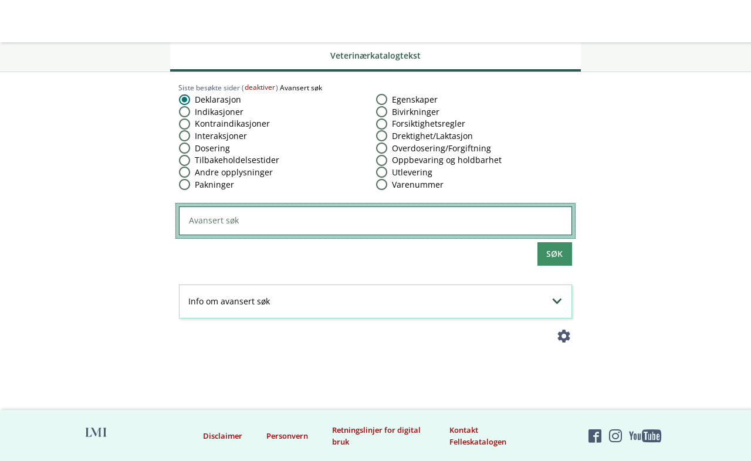

--- FILE ---
content_type: text/html;charset=UTF-8
request_url: https://www.felleskatalogen.no/medisin-vet/avansertsok/;jsessionid=6utI1KYsQOmqezNPvOkAKQcJckOT2J_CAdXpQkbS.fkweb-live-web-cluster-fkweb-live-1
body_size: 18279
content:
<!doctype html>
<html lang="no">
 <head>
  <meta charset="UTF-8">
  <meta http-equiv="X-UA-Compatible" content="IE=edge,chrome=1">
  <meta content="IE=edge,chrome=1" http-equiv="X-UA-Compatible">
  <meta content="text/html; charset=UTF-8" http-equiv="Content-Type">
  <meta content="no_NO, no" name="Content-Language">
  <meta content="yes" name="apple-mobile-web-app-capable">
  <meta content="telephone=no" name="format-detection">
  <meta content="width=device-width" name="viewport">
  <meta content="FELLESKATALOGEN" name="author">
  <link rel="apple-touch-icon" href="/resources/image/fk-logo-icon-f63fac106422b12d6e1d33e4866b7523.png;jsessionid=wMwyRZeRJoT7xJenERirqQ4JdOHdnbg4cmxLSe6v.fkweb-live-fkweb-live-56754cd68d-z7vdx">
  <link rel="shortcut icon" href="/resources/image/favicon-3e1c9cb15db9d84eb76955e8fa816763.ico;jsessionid=wMwyRZeRJoT7xJenERirqQ4JdOHdnbg4cmxLSe6v.fkweb-live-fkweb-live-56754cd68d-z7vdx" type="image/x-icon">
  <link rel="icon" href="/resources/image/favicon-3e1c9cb15db9d84eb76955e8fa816763.ico;jsessionid=wMwyRZeRJoT7xJenERirqQ4JdOHdnbg4cmxLSe6v.fkweb-live-fkweb-live-56754cd68d-z7vdx" type="image/x-icon">
  <link rel="canonical" href="/medisin-vet/avansertsok">
  <meta name="robots" content="index, follow">
  <meta name="googlebot" content="index, follow">
  <meta name="verify-v1" content="ih0yzSQJSe+GdBbpOMFbz+HXsT6cmlB4xw6F4SW2mCs=">
  <meta name="google-site-verification" content="p0cDOlXJC5udKQ08gaK5X63hC7NDEYvqkadmeH6GmME">
  <title>Medisin - Veterinærkatalogen</title>
  <meta name="description" content="Oppdatert informasjon for markedsførte legemidler i Norge til human- og veterinærmedisinsk bruk. Pakningsvedlegg, foto, interaksjonssøk, identifikasjonssøk m.m.">
  <script>
      window.parameterObjects = [
          "requestParameters",
          "requestUrls"
      ];
  </script>
  <script>
      window.printStyles = [
          "/resources/dist/components.min.css",
          "/resources/dist/styles.min.css",
          "/resources/dist/print.min.css"
      ];
      window.printStylesLegacy = [
          "/resources/dist/components.min.css",
          "/resources/dist/component-legacy.min.css",
          "/resources/dist/styles.min.css",
          "/resources/dist/styles-legacy.min.css",
          "/resources/dist/print.min.css"
      ];
  </script>
  <script>

      window.requestUrls = {
          "serverUrl": "",
          "contextUrl": "\/medisin-vet",
          "streamServerPath": "https:\/\/www.felleskatalogen.no\/media",
          "searchUrl": "\/medisin-vet\/internsok",
          "ordbokREST": "\/medisin-vet\/rest\/ordbok",
          "nlhREST": "\/medisin-vet\/rest\/nlh",
          "apotekPredictiveREST": "\/medisin-vet\/rest\/apotek\/internsok",
          "apotekSearchUrl": "\/medisin-vet\/apotek\/internsok",
          "predictiveREST": "\/medisin-vet\/rest\/internsok",
          "antidopingPredictiveREST": "\/medisin-vet\/rest\/doping",
          "antidopingSearchUrl": "\/medisin-vet\/doping",
          "piaBegrepPredictiveREST": "\/medisin-vet\/rest\/identifikasjon",
          "interactionPredictiveREST": "\/medisin-vet\/rest\/interaksjon",
          "bivirkningOrganklassePredictiveREST": "\/medisin-vet\/rest\/bivirkning-sok\/organklasse",
          "bivirkningPreparatePredictiveREST": "\/medisin-vet\/rest\/bivirkning-sok\/preparate",
          "bivirkningPreparateBarcodeREST": "\/medisin-vet\/rest\/bivirkning-sok\/code",
          "risikoPreparatePredictiveREST": "\/medisin-vet\/rest\/risikolegemidler-sok\/preparate",
          "forgiftningREST": "\/medisin-vet\/rest\/forgiftninger",
          "atcREST": "\/medisin-vet\/rest\/atc-register",
          "forgiftningAtcREST": "\/medisin-vet\/rest\/forgiftninger\/atc",
          "miljoAtcREST": "\/medisin-vet\/rest\/miljo\/atc",
          "formelAtcREST": "\/medisin-vet\/rest\/formelregister",
          "videoREST": "\/medisin-vet\/film\/",
          "audioREST": "\/medisin-vet\/audio\/",
          "pkvREST": "\/medisin-vet\/rest\/pasienter",
          "pkvPredictiveREST": "\/medisin-vet\/rest\/pkv\/internsok",
          "ammingKategoriURL": "\/medisin-vet\/amming\/om?avsnitt=gk-08-amming-5674",
          "barcodeScanREST": "\/medisin-vet\/rest\/pasienter",
          "slideshowREST": "\/medisin-vet\/bildefremvisning",
          "tipsURL": "\/medisin-vet\/rest\/tips",
          "tjenesterUrl": "\/tjenester"
      };
  </script>
  <script>

      window.requestParameters = {
          "isIE": false,
          "isVet": true,
          "mapsEnabled": true,
          "googleApiKey": "AIzaSyC6lLkIRxC-5jLytmmuy0Qbu5vWpDAhwwY",
          "leseWebLicence": "lkdsf87645asdf",
          "filmsEnabled": true,
          "soundsEnabled": true,
          "googleAnalyticsEnabled": true,
          "googleAnalyticsId": "G-C0DLWVZSPS",
          "domainName": "felleskatalogen.no",
          "errorCode": null,
          "avsnitt": null,
          "highlightRegExp": null,
          "highlight": 1,
          "begrep":  1,
          "printFontSize": 10,
          "linkState": 1,
          "deltaXmlSelector": ".deltaxml-difference-container:visible",
          "logLevel": "DEBUG",
          "uploadFileSize": 10000000,
          "uploadFileQuantity": 5
      };
  </script>
  <script>

      window.I18N = {
          "buttonBack": "Tilbake",
          "noVideoInOfflineModeText": "Videoinnhold er kun tilgjengelig i online-modus",
          "noAudioInOfflineModeText": "Audioinnhold er kun tilgjengelig i online-modus",
          "noFileSelected": "No selected file to upload",
          "callConfirm": "Ring dette nummeret?",
          "externalOpenConfirm": "Du forlater n\u00E5 Felleskatalogens nettside, og overf\u00F8res til legemiddelprodusentens omtale av legemidlet. \nInformasjonen er beregnet for helsepersonell. Vil du fortsette?",
          "virkestoff": "(virkestoff)",
          "virkestoffForm": "??lbl.link.type.virkestoff.form_en_US??",
          "virkestoffFormStyrke": "(virkestoff-form-styrke)",
          "begrep": "(bruksomr\u00E5de)",
          "indikasjon": "(indikasjon)",
          "place": "(place)",
          "area": "(area)",
          "noResult":  "Ingen treff",
          "dopingGREEN": "Ikke forbudt",
          "dopingRED": "Forbudt \u00E5 bruke",
          "dopingYELLOW": "Forbudt med visse unntak\/restriksjoner",
          "dopingNOT_SPECIFIED": "Dopingklassifisering forel\u00F8pig",
          "godkjenningsfritak": "(godkjenningsfritak)",
          "graviditetTabellDokumentasjon": "??graviditet.tabell.dokumentasjon_en_US??",
          "ammingTabellDescr": "Overgang til morsmelk angis som minimal (< 2 %), liten (2-5 %), moderat (5-10 %) eller h\u00F8y (10-50 %) basert p\u00E5 fraksjon av morens dose\/kg kroppsvekt som barnet tilf\u00F8res. (Barnets relative dose.) Over 3-4 ukers bruk ansees som langtidsbehandling.",
          "closeButton": "LUKK",
          "cancelButton": "AVBRYT",
          "deleteButton": "T\u00F8m",
          "reloadButton": "Reload",
          "sendButton": "Send",
          "searchButton": "S\u00F8k",
          "printButton": "Utskrift",
          "saveButton": "Lagre",
          "okButton": "OK",
          "modalAnchor": "Start av den modale kroppen",
          "fjern": "FJERN",
          "bardodeNotFound": "Strekkoden er ikke gjenkjent.",
          "bardodeNotIdentified": "Strekkoden ble ikke gjenkjent. Vennligst pr\u00F8v igjen.",
          "bardodeDialogTitle": "Skann kode p\u00E5 pakning",
          "predictiveClosed": "Autofullf\u00F8ring lukket",
          "predictiveOpened": "Autofullf\u00F8ring har forslag\u00A0",
          "predictiveControlls": "N\u00E5r autofullf\u00F8ring har forslag, bruk opp og ned piler for \u00E5 navigere mellom forslagene og enter for \u00E5 velge, bruk escape for \u00E5 lukke, bruk tab for \u00E5 g\u00E5 til s\u00F8ke-knappen, og velge forslaget som er fokusert. Ved bruk av ber\u00F8ringsskjerm, utforsk ved ber\u00F8ring eller ved sveipende bevegelse.",
          "selectClosed": "Valg lukket",
          "selectOpened": "Valg har forslag\u00A0",
          "selectControlls": "Bruk opp og ned piler for \u00E5 navigere mellom forslagene og enter for \u00E5 velge, bruk escape for \u00E5 lukke, bruk tab for \u00E5 g\u00E5 til s\u00F8ke-knappen, og velge forslaget som er fokusert. Ved bruk av ber\u00F8ringsskjerm, utforsk ved ber\u00F8ring eller ved sveipende bevegelse.",
          "kompleteText": "Komplett Felleskatalogtekst",
          "tipsFacebook": "Tips en venn p\u00E5 Facebook",
          "tipsTwitter": "Tips en venn p\u00E5 Twitter",
          "tipsEmail": "Tips en venn p\u00E5 e-post",
          "tipsEmailFromField": "Fra (e-postadresse)*",
          "tipsEmailToField": "Til (e-postadresse)*",
          "tipsMessage": "Melding*",
          "tipsCaptcha": "Angi bildetekst*",
          "settingsOrdbok": "Tillat ordforklaring ",
          "settingsBivirkningOrder": "Husk sortering etter Frekvens",
          "settingsPrintFontSizeStatus": "Endre skriftst\u00F8rrelse p\u00E5 utskrift",
          "settingsPrintFont": "Angi skriftst\u00F8rrelse mellom 6 og 15",
          "printFontSizeError":  "Skriftst\u00F8rrelse m\u00E5 v\u00E6re mellom 6 og 15 pkt.",
          "printFailed": "Feil ved utskrift.",
          "settingsBreadcrumb": "Siste bes\u00F8kte sider",
          "gpsError": "Kan ikke finne din n\u00E5v\u00E6rende posisjon.",
          "gpsServiceError": "Geografisk lokalisering st\u00F8ttes ikke av denne nettleseren.",
          "readSection": "Les avsnitt",
          "stopSection": "Stopp opplesing",
          "uploadFileSizeError": "Kan ikke laste opp st\u00F8rre fil enn 10 MB",
          "uploadFileQuantityError": "Kan ikke laste opp mer enn 5 filer",
          "interaksjonBivirkningEnabled":"KJ\u00D8R BIVIRKNINGSS\u00D8K",
          "interaksjonBivirkningDisabled":"Bivirkningss\u00F8k kan ikke kj\u00F8res, da det er lagt til s\u00F8keinput manuelt i interaksjonsanalysen. Fjern manuelt innlagt s\u00F8keinput for \u00E5 kj\u00F8re bivirkningss\u00F8k.",
          "interaksjonRisikoEnabled":"KJ\u00D8R RISIKOLEGEMIDLE",
          "interaksjonRisikoDisabled":"Risikolegemidle kan ikke kj\u00F8res, da det er lagt til s\u00F8keinput manuelt i interaksjonsanalysen. Fjern manuelt innlagt s\u00F8keinput for \u00E5 kj\u00F8re bivirkningss\u00F8k."
      };
  </script>
  <link rel="stylesheet" type="text/css" href="/resources/dist/components.min-fe0239c9ce4a32bc703fb421dd158d76.css;jsessionid=wMwyRZeRJoT7xJenERirqQ4JdOHdnbg4cmxLSe6v.fkweb-live-fkweb-live-56754cd68d-z7vdx">
  <link rel="stylesheet" type="text/css" href="/resources/dist/fonts-842bd8773d6363d1083253a53785d5aa.css;jsessionid=wMwyRZeRJoT7xJenERirqQ4JdOHdnbg4cmxLSe6v.fkweb-live-fkweb-live-56754cd68d-z7vdx">
  <link rel="stylesheet" type="text/css" href="/resources/dist/styles.min-71577136494d5417890bbd4ae5a40019.css;jsessionid=wMwyRZeRJoT7xJenERirqQ4JdOHdnbg4cmxLSe6v.fkweb-live-fkweb-live-56754cd68d-z7vdx">
  <script>

       var pageLoaderConfig = {
           animationLogic: 'fixed',
           showAnimation: false
       };
  </script><!--new relic-->
  <script type="text/javascript">
      ;window.NREUM||(NREUM={});NREUM.init={distributed_tracing:{enabled:true},privacy:{cookies_enabled:true}};
      window.NREUM||(NREUM={}),__nr_require=function(t,e,n){function r(n){if(!e[n]){var o=e[n]={exports:{}};t[n][0].call(o.exports,function(e){var o=t[n][1][e];return r(o||e)},o,o.exports)}return e[n].exports}if("function"==typeof __nr_require)return __nr_require;for(var o=0;o<n.length;o++)r(n[o]);return r}({1:[function(t,e,n){function r(t){try{s.console&&console.log(t)}catch(e){}}var o,i=t("ee"),a=t(29),s={};try{o=localStorage.getItem("__nr_flags").split(","),console&&"function"==typeof console.log&&(s.console=!0,o.indexOf("dev")!==-1&&(s.dev=!0),o.indexOf("nr_dev")!==-1&&(s.nrDev=!0))}catch(c){}s.nrDev&&i.on("internal-error",function(t){r(t.stack)}),s.dev&&i.on("fn-err",function(t,e,n){r(n.stack)}),s.dev&&(r("NR AGENT IN DEVELOPMENT MODE"),r("flags: "+a(s,function(t,e){return t}).join(", ")))},{}],2:[function(t,e,n){function r(t,e,n,r,s){try{l?l-=1:o(s||new UncaughtException(t,e,n),!0)}catch(f){try{i("ierr",[f,c.now(),!0])}catch(d){}}return"function"==typeof u&&u.apply(this,a(arguments))}function UncaughtException(t,e,n){this.message=t||"Uncaught error with no additional information",this.sourceURL=e,this.line=n}function o(t,e){var n=e?null:c.now();i("err",[t,n])}var i=t("handle"),a=t(30),s=t("ee"),c=t("loader"),f=t("gos"),u=window.onerror,d=!1,p="nr@seenError";if(!c.disabled){var l=0;c.features.err=!0,t(1),window.onerror=r;try{throw new Error}catch(h){"stack"in h&&(t(13),t(12),"addEventListener"in window&&t(6),c.xhrWrappable&&t(14),d=!0)}s.on("fn-start",function(t,e,n){d&&(l+=1)}),s.on("fn-err",function(t,e,n){d&&!n[p]&&(f(n,p,function(){return!0}),this.thrown=!0,o(n))}),s.on("fn-end",function(){d&&!this.thrown&&l>0&&(l-=1)}),s.on("internal-error",function(t){i("ierr",[t,c.now(),!0])})}},{}],3:[function(t,e,n){var r=t("loader");r.disabled||(r.features.ins=!0)},{}],4:[function(t,e,n){function r(){L++,C=g.hash,this[u]=y.now()}function o(){L--,g.hash!==C&&i(0,!0);var t=y.now();this[h]=~~this[h]+t-this[u],this[d]=t}function i(t,e){E.emit("newURL",[""+g,e])}function a(t,e){t.on(e,function(){this[e]=y.now()})}var s="-start",c="-end",f="-body",u="fn"+s,d="fn"+c,p="cb"+s,l="cb"+c,h="jsTime",m="fetch",v="addEventListener",w=window,g=w.location,y=t("loader");if(w[v]&&y.xhrWrappable&&!y.disabled){var x=t(10),b=t(11),E=t(8),R=t(6),O=t(13),S=t(7),N=t(14),M=t(9),P=t("ee"),T=P.get("tracer");t(16),y.features.spa=!0;var C,L=0;P.on(u,r),b.on(p,r),M.on(p,r),P.on(d,o),b.on(l,o),M.on(l,o),P.buffer([u,d,"xhr-done","xhr-resolved"]),R.buffer([u]),O.buffer(["setTimeout"+c,"clearTimeout"+s,u]),N.buffer([u,"new-xhr","send-xhr"+s]),S.buffer([m+s,m+"-done",m+f+s,m+f+c]),E.buffer(["newURL"]),x.buffer([u]),b.buffer(["propagate",p,l,"executor-err","resolve"+s]),T.buffer([u,"no-"+u]),M.buffer(["new-jsonp","cb-start","jsonp-error","jsonp-end"]),a(N,"send-xhr"+s),a(P,"xhr-resolved"),a(P,"xhr-done"),a(S,m+s),a(S,m+"-done"),a(M,"new-jsonp"),a(M,"jsonp-end"),a(M,"cb-start"),E.on("pushState-end",i),E.on("replaceState-end",i),w[v]("hashchange",i,!0),w[v]("load",i,!0),w[v]("popstate",function(){i(0,L>1)},!0)}},{}],5:[function(t,e,n){function r(t){}if(window.performance&&window.performance.timing&&window.performance.getEntriesByType){var o=t("ee"),i=t("handle"),a=t(13),s=t(12),c="learResourceTimings",f="addEventListener",u="resourcetimingbufferfull",d="bstResource",p="resource",l="-start",h="-end",m="fn"+l,v="fn"+h,w="bstTimer",g="pushState",y=t("loader");if(!y.disabled){y.features.stn=!0,t(8),"addEventListener"in window&&t(6);var x=NREUM.o.EV;o.on(m,function(t,e){var n=t[0];n instanceof x&&(this.bstStart=y.now())}),o.on(v,function(t,e){var n=t[0];n instanceof x&&i("bst",[n,e,this.bstStart,y.now()])}),a.on(m,function(t,e,n){this.bstStart=y.now(),this.bstType=n}),a.on(v,function(t,e){i(w,[e,this.bstStart,y.now(),this.bstType])}),s.on(m,function(){this.bstStart=y.now()}),s.on(v,function(t,e){i(w,[e,this.bstStart,y.now(),"requestAnimationFrame"])}),o.on(g+l,function(t){this.time=y.now(),this.startPath=location.pathname+location.hash}),o.on(g+h,function(t){i("bstHist",[location.pathname+location.hash,this.startPath,this.time])}),f in window.performance&&(window.performance["c"+c]?window.performance[f](u,function(t){i(d,[window.performance.getEntriesByType(p)]),window.performance["c"+c]()},!1):window.performance[f]("webkit"+u,function(t){i(d,[window.performance.getEntriesByType(p)]),window.performance["webkitC"+c]()},!1)),document[f]("scroll",r,{passive:!0}),document[f]("keypress",r,!1),document[f]("click",r,!1)}}},{}],6:[function(t,e,n){function r(t){for(var e=t;e&&!e.hasOwnProperty(u);)e=Object.getPrototypeOf(e);e&&o(e)}function o(t){s.inPlace(t,[u,d],"-",i)}function i(t,e){return t[1]}var a=t("ee").get("events"),s=t("wrap-function")(a,!0),c=t("gos"),f=XMLHttpRequest,u="addEventListener",d="removeEventListener";e.exports=a,"getPrototypeOf"in Object?(r(document),r(window),r(f.prototype)):f.prototype.hasOwnProperty(u)&&(o(window),o(f.prototype)),a.on(u+"-start",function(t,e){var n=t[1],r=c(n,"nr@wrapped",function(){function t(){if("function"==typeof n.handleEvent)return n.handleEvent.apply(n,arguments)}var e={object:t,"function":n}[typeof n];return e?s(e,"fn-",null,e.name||"anonymous"):n});this.wrapped=t[1]=r}),a.on(d+"-start",function(t){t[1]=this.wrapped||t[1]})},{}],7:[function(t,e,n){function r(t,e,n){var r=t[e];"function"==typeof r&&(t[e]=function(){var t=i(arguments),e={};o.emit(n+"before-start",[t],e);var a;e[m]&&e[m].dt&&(a=e[m].dt);var s=r.apply(this,t);return o.emit(n+"start",[t,a],s),s.then(function(t){return o.emit(n+"end",[null,t],s),t},function(t){throw o.emit(n+"end",[t],s),t})})}var o=t("ee").get("fetch"),i=t(30),a=t(29);e.exports=o;var s=window,c="fetch-",f=c+"body-",u=["arrayBuffer","blob","json","text","formData"],d=s.Request,p=s.Response,l=s.fetch,h="prototype",m="nr@context";d&&p&&l&&(a(u,function(t,e){r(d[h],e,f),r(p[h],e,f)}),r(s,"fetch",c),o.on(c+"end",function(t,e){var n=this;if(e){var r=e.headers.get("content-length");null!==r&&(n.rxSize=r),o.emit(c+"done",[null,e],n)}else o.emit(c+"done",[t],n)}))},{}],8:[function(t,e,n){var r=t("ee").get("history"),o=t("wrap-function")(r);e.exports=r;var i=window.history&&window.history.constructor&&window.history.constructor.prototype,a=window.history;i&&i.pushState&&i.replaceState&&(a=i),o.inPlace(a,["pushState","replaceState"],"-")},{}],9:[function(t,e,n){function r(t){function e(){c.emit("jsonp-end",[],p),t.removeEventListener("load",e,!1),t.removeEventListener("error",n,!1)}function n(){c.emit("jsonp-error",[],p),c.emit("jsonp-end",[],p),t.removeEventListener("load",e,!1),t.removeEventListener("error",n,!1)}var r=t&&"string"==typeof t.nodeName&&"script"===t.nodeName.toLowerCase();if(r){var o="function"==typeof t.addEventListener;if(o){var a=i(t.src);if(a){var u=s(a),d="function"==typeof u.parent[u.key];if(d){var p={};f.inPlace(u.parent,[u.key],"cb-",p),t.addEventListener("load",e,!1),t.addEventListener("error",n,!1),c.emit("new-jsonp",[t.src],p)}}}}}function o(){return"addEventListener"in window}function i(t){var e=t.match(u);return e?e[1]:null}function a(t,e){var n=t.match(p),r=n[1],o=n[3];return o?a(o,e[r]):e[r]}function s(t){var e=t.match(d);return e&&e.length>=3?{key:e[2],parent:a(e[1],window)}:{key:t,parent:window}}var c=t("ee").get("jsonp"),f=t("wrap-function")(c);if(e.exports=c,o()){var u=/[?&](?:callback|cb)=([^&#]+)/,d=/(.*)\.([^.]+)/,p=/^(\w+)(\.|$)(.*)$/,l=["appendChild","insertBefore","replaceChild"];Node&&Node.prototype&&Node.prototype.appendChild?f.inPlace(Node.prototype,l,"dom-"):(f.inPlace(HTMLElement.prototype,l,"dom-"),f.inPlace(HTMLHeadElement.prototype,l,"dom-"),f.inPlace(HTMLBodyElement.prototype,l,"dom-")),c.on("dom-start",function(t){r(t[0])})}},{}],10:[function(t,e,n){var r=t("ee").get("mutation"),o=t("wrap-function")(r),i=NREUM.o.MO;e.exports=r,i&&(window.MutationObserver=function(t){return this instanceof i?new i(o(t,"fn-")):i.apply(this,arguments)},MutationObserver.prototype=i.prototype)},{}],11:[function(t,e,n){function r(t){var e=i.context(),n=s(t,"executor-",e,null,!1),r=new f(n);return i.context(r).getCtx=function(){return e},r}var o=t("wrap-function"),i=t("ee").get("promise"),a=t("ee").getOrSetContext,s=o(i),c=t(29),f=NREUM.o.PR;e.exports=i,f&&(window.Promise=r,["all","race"].forEach(function(t){var e=f[t];f[t]=function(n){function r(t){return function(){i.emit("propagate",[null,!o],a,!1,!1),o=o||!t}}var o=!1;c(n,function(e,n){Promise.resolve(n).then(r("all"===t),r(!1))});var a=e.apply(f,arguments),s=f.resolve(a);return s}}),["resolve","reject"].forEach(function(t){var e=f[t];f[t]=function(t){var n=e.apply(f,arguments);return t!==n&&i.emit("propagate",[t,!0],n,!1,!1),n}}),f.prototype["catch"]=function(t){return this.then(null,t)},f.prototype=Object.create(f.prototype,{constructor:{value:r}}),c(Object.getOwnPropertyNames(f),function(t,e){try{r[e]=f[e]}catch(n){}}),o.wrapInPlace(f.prototype,"then",function(t){return function(){var e=this,n=o.argsToArray.apply(this,arguments),r=a(e);r.promise=e,n[0]=s(n[0],"cb-",r,null,!1),n[1]=s(n[1],"cb-",r,null,!1);var c=t.apply(this,n);return r.nextPromise=c,i.emit("propagate",[e,!0],c,!1,!1),c}}),i.on("executor-start",function(t){t[0]=s(t[0],"resolve-",this,null,!1),t[1]=s(t[1],"resolve-",this,null,!1)}),i.on("executor-err",function(t,e,n){t[1](n)}),i.on("cb-end",function(t,e,n){i.emit("propagate",[n,!0],this.nextPromise,!1,!1)}),i.on("propagate",function(t,e,n){this.getCtx&&!e||(this.getCtx=function(){if(t instanceof Promise)var e=i.context(t);return e&&e.getCtx?e.getCtx():this})}),r.toString=function(){return""+f})},{}],12:[function(t,e,n){var r=t("ee").get("raf"),o=t("wrap-function")(r),i="equestAnimationFrame";e.exports=r,o.inPlace(window,["r"+i,"mozR"+i,"webkitR"+i,"msR"+i],"raf-"),r.on("raf-start",function(t){t[0]=o(t[0],"fn-")})},{}],13:[function(t,e,n){function r(t,e,n){t[0]=a(t[0],"fn-",null,n)}function o(t,e,n){this.method=n,this.timerDuration=isNaN(t[1])?0:+t[1],t[0]=a(t[0],"fn-",this,n)}var i=t("ee").get("timer"),a=t("wrap-function")(i),s="setTimeout",c="setInterval",f="clearTimeout",u="-start",d="-";e.exports=i,a.inPlace(window,[s,"setImmediate"],s+d),a.inPlace(window,[c],c+d),a.inPlace(window,[f,"clearImmediate"],f+d),i.on(c+u,r),i.on(s+u,o)},{}],14:[function(t,e,n){function r(t,e){d.inPlace(e,["onreadystatechange"],"fn-",s)}function o(){var t=this,e=u.context(t);t.readyState>3&&!e.resolved&&(e.resolved=!0,u.emit("xhr-resolved",[],t)),d.inPlace(t,g,"fn-",s)}function i(t){y.push(t),h&&(b?b.then(a):v?v(a):(E=-E,R.data=E))}function a(){for(var t=0;t<y.length;t++)r([],y[t]);y.length&&(y=[])}function s(t,e){return e}function c(t,e){for(var n in t)e[n]=t[n];return e}t(6);var f=t("ee"),u=f.get("xhr"),d=t("wrap-function")(u),p=NREUM.o,l=p.XHR,h=p.MO,m=p.PR,v=p.SI,w="readystatechange",g=["onload","onerror","onabort","onloadstart","onloadend","onprogress","ontimeout"],y=[];e.exports=u;var x=window.XMLHttpRequest=function(t){var e=new l(t);try{u.emit("new-xhr",[e],e),e.addEventListener(w,o,!1)}catch(n){try{u.emit("internal-error",[n])}catch(r){}}return e};if(c(l,x),x.prototype=l.prototype,d.inPlace(x.prototype,["open","send"],"-xhr-",s),u.on("send-xhr-start",function(t,e){r(t,e),i(e)}),u.on("open-xhr-start",r),h){var b=m&&m.resolve();if(!v&&!m){var E=1,R=document.createTextNode(E);new h(a).observe(R,{characterData:!0})}}else f.on("fn-end",function(t){t[0]&&t[0].type===w||a()})},{}],15:[function(t,e,n){function r(t){if(!s(t))return null;var e=window.NREUM;if(!e.loader_config)return null;var n=(e.loader_config.accountID||"").toString()||null,r=(e.loader_config.agentID||"").toString()||null,f=(e.loader_config.trustKey||"").toString()||null;if(!n||!r)return null;var h=l.generateSpanId(),m=l.generateTraceId(),v=Date.now(),w={spanId:h,traceId:m,timestamp:v};return(t.sameOrigin||c(t)&&p())&&(w.traceContextParentHeader=o(h,m),w.traceContextStateHeader=i(h,v,n,r,f)),(t.sameOrigin&&!u()||!t.sameOrigin&&c(t)&&d())&&(w.newrelicHeader=a(h,m,v,n,r,f)),w}function o(t,e){return"00-"+e+"-"+t+"-01"}function i(t,e,n,r,o){var i=0,a="",s=1,c="",f="";return o+"@nr="+i+"-"+s+"-"+n+"-"+r+"-"+t+"-"+a+"-"+c+"-"+f+"-"+e}function a(t,e,n,r,o,i){var a="btoa"in window&&"function"==typeof window.btoa;if(!a)return null;var s={v:[0,1],d:{ty:"Browser",ac:r,ap:o,id:t,tr:e,ti:n}};return i&&r!==i&&(s.d.tk=i),btoa(JSON.stringify(s))}function s(t){return f()&&c(t)}function c(t){var e=!1,n={};if("init"in NREUM&&"distributed_tracing"in NREUM.init&&(n=NREUM.init.distributed_tracing),t.sameOrigin)e=!0;else if(n.allowed_origins instanceof Array)for(var r=0;r<n.allowed_origins.length;r++){var o=h(n.allowed_origins[r]);if(t.hostname===o.hostname&&t.protocol===o.protocol&&t.port===o.port){e=!0;break}}return e}function f(){return"init"in NREUM&&"distributed_tracing"in NREUM.init&&!!NREUM.init.distributed_tracing.enabled}function u(){return"init"in NREUM&&"distributed_tracing"in NREUM.init&&!!NREUM.init.distributed_tracing.exclude_newrelic_header}function d(){return"init"in NREUM&&"distributed_tracing"in NREUM.init&&NREUM.init.distributed_tracing.cors_use_newrelic_header!==!1}function p(){return"init"in NREUM&&"distributed_tracing"in NREUM.init&&!!NREUM.init.distributed_tracing.cors_use_tracecontext_headers}var l=t(26),h=t(17);e.exports={generateTracePayload:r,shouldGenerateTrace:s}},{}],16:[function(t,e,n){function r(t){var e=this.params,n=this.metrics;if(!this.ended){this.ended=!0;for(var r=0;r<p;r++)t.removeEventListener(d[r],this.listener,!1);e.aborted||(n.duration=a.now()-this.startTime,this.loadCaptureCalled||4!==t.readyState?null==e.status&&(e.status=0):i(this,t),n.cbTime=this.cbTime,u.emit("xhr-done",[t],t),s("xhr",[e,n,this.startTime]))}}function o(t,e){var n=c(e),r=t.params;r.host=n.hostname+":"+n.port,r.pathname=n.pathname,t.parsedOrigin=n,t.sameOrigin=n.sameOrigin}function i(t,e){t.params.status=e.status;var n=v(e,t.lastSize);if(n&&(t.metrics.rxSize=n),t.sameOrigin){var r=e.getResponseHeader("X-NewRelic-App-Data");r&&(t.params.cat=r.split(", ").pop())}t.loadCaptureCalled=!0}var a=t("loader");if(a.xhrWrappable&&!a.disabled){var s=t("handle"),c=t(17),f=t(15).generateTracePayload,u=t("ee"),d=["load","error","abort","timeout"],p=d.length,l=t("id"),h=t(22),m=t(21),v=t(18),w=NREUM.o.REQ,g=window.XMLHttpRequest;a.features.xhr=!0,t(14),t(7),u.on("new-xhr",function(t){var e=this;e.totalCbs=0,e.called=0,e.cbTime=0,e.end=r,e.ended=!1,e.xhrGuids={},e.lastSize=null,e.loadCaptureCalled=!1,e.params=this.params||{},e.metrics=this.metrics||{},t.addEventListener("load",function(n){i(e,t)},!1),h&&(h>34||h<10)||window.opera||t.addEventListener("progress",function(t){e.lastSize=t.loaded},!1)}),u.on("open-xhr-start",function(t){this.params={method:t[0]},o(this,t[1]),this.metrics={}}),u.on("open-xhr-end",function(t,e){"loader_config"in NREUM&&"xpid"in NREUM.loader_config&&this.sameOrigin&&e.setRequestHeader("X-NewRelic-ID",NREUM.loader_config.xpid);var n=f(this.parsedOrigin);if(n){var r=!1;n.newrelicHeader&&(e.setRequestHeader("newrelic",n.newrelicHeader),r=!0),n.traceContextParentHeader&&(e.setRequestHeader("traceparent",n.traceContextParentHeader),n.traceContextStateHeader&&e.setRequestHeader("tracestate",n.traceContextStateHeader),r=!0),r&&(this.dt=n)}}),u.on("send-xhr-start",function(t,e){var n=this.metrics,r=t[0],o=this;if(n&&r){var i=m(r);i&&(n.txSize=i)}this.startTime=a.now(),this.listener=function(t){try{"abort"!==t.type||o.loadCaptureCalled||(o.params.aborted=!0),("load"!==t.type||o.called===o.totalCbs&&(o.onloadCalled||"function"!=typeof e.onload))&&o.end(e)}catch(n){try{u.emit("internal-error",[n])}catch(r){}}};for(var s=0;s<p;s++)e.addEventListener(d[s],this.listener,!1)}),u.on("xhr-cb-time",function(t,e,n){this.cbTime+=t,e?this.onloadCalled=!0:this.called+=1,this.called!==this.totalCbs||!this.onloadCalled&&"function"==typeof n.onload||this.end(n)}),u.on("xhr-load-added",function(t,e){var n=""+l(t)+!!e;this.xhrGuids&&!this.xhrGuids[n]&&(this.xhrGuids[n]=!0,this.totalCbs+=1)}),u.on("xhr-load-removed",function(t,e){var n=""+l(t)+!!e;this.xhrGuids&&this.xhrGuids[n]&&(delete this.xhrGuids[n],this.totalCbs-=1)}),u.on("addEventListener-end",function(t,e){e instanceof g&&"load"===t[0]&&u.emit("xhr-load-added",[t[1],t[2]],e)}),u.on("removeEventListener-end",function(t,e){e instanceof g&&"load"===t[0]&&u.emit("xhr-load-removed",[t[1],t[2]],e)}),u.on("fn-start",function(t,e,n){e instanceof g&&("onload"===n&&(this.onload=!0),("load"===(t[0]&&t[0].type)||this.onload)&&(this.xhrCbStart=a.now()))}),u.on("fn-end",function(t,e){this.xhrCbStart&&u.emit("xhr-cb-time",[a.now()-this.xhrCbStart,this.onload,e],e)}),u.on("fetch-before-start",function(t){function e(t,e){var n=!1;return e.newrelicHeader&&(t.set("newrelic",e.newrelicHeader),n=!0),e.traceContextParentHeader&&(t.set("traceparent",e.traceContextParentHeader),e.traceContextStateHeader&&t.set("tracestate",e.traceContextStateHeader),n=!0),n}var n,r=t[1]||{};"string"==typeof t[0]?n=t[0]:t[0]&&t[0].url?n=t[0].url:window.URL&&t[0]&&t[0]instanceof URL&&(n=t[0].href),n&&(this.parsedOrigin=c(n),this.sameOrigin=this.parsedOrigin.sameOrigin);var o=f(this.parsedOrigin);if(o&&(o.newrelicHeader||o.traceContextParentHeader))if("string"==typeof t[0]||window.URL&&t[0]&&t[0]instanceof URL){var i={};for(var a in r)i[a]=r[a];i.headers=new Headers(r.headers||{}),e(i.headers,o)&&(this.dt=o),t.length>1?t[1]=i:t.push(i)}else t[0]&&t[0].headers&&e(t[0].headers,o)&&(this.dt=o)}),u.on("fetch-start",function(t,e){this.params={},this.metrics={},this.startTime=a.now(),t.length>=1&&(this.target=t[0]),t.length>=2&&(this.opts=t[1]);var n,r=this.opts||{},i=this.target;"string"==typeof i?n=i:"object"==typeof i&&i instanceof w?n=i.url:window.URL&&"object"==typeof i&&i instanceof URL&&(n=i.href),o(this,n);var s=(""+(i&&i instanceof w&&i.method||r.method||"GET")).toUpperCase();this.params.method=s,this.txSize=m(r.body)||0}),u.on("fetch-done",function(t,e){this.params||(this.params={}),this.params.status=e?e.status:0;var n;"string"==typeof this.rxSize&&this.rxSize.length>0&&(n=+this.rxSize);var r={txSize:this.txSize,rxSize:n,duration:a.now()-this.startTime};s("xhr",[this.params,r,this.startTime])})}},{}],17:[function(t,e,n){var r={};e.exports=function(t){if(t in r)return r[t];var e=document.createElement("a"),n=window.location,o={};e.href=t,o.port=e.port;var i=e.href.split("://");!o.port&&i[1]&&(o.port=i[1].split("/")[0].split("@").pop().split(":")[1]),o.port&&"0"!==o.port||(o.port="https"===i[0]?"443":"80"),o.hostname=e.hostname||n.hostname,o.pathname=e.pathname,o.protocol=i[0],"/"!==o.pathname.charAt(0)&&(o.pathname="/"+o.pathname);var a=!e.protocol||":"===e.protocol||e.protocol===n.protocol,s=e.hostname===document.domain&&e.port===n.port;return o.sameOrigin=a&&(!e.hostname||s),"/"===o.pathname&&(r[t]=o),o}},{}],18:[function(t,e,n){function r(t,e){var n=t.responseType;return"json"===n&&null!==e?e:"arraybuffer"===n||"blob"===n||"json"===n?o(t.response):"text"===n||""===n||void 0===n?o(t.responseText):void 0}var o=t(21);e.exports=r},{}],19:[function(t,e,n){function r(){}function o(t,e,n){return function(){return i(t,[f.now()].concat(s(arguments)),e?null:this,n),e?void 0:this}}var i=t("handle"),a=t(29),s=t(30),c=t("ee").get("tracer"),f=t("loader"),u=NREUM;"undefined"==typeof window.newrelic&&(newrelic=u);var d=["setPageViewName","setCustomAttribute","setErrorHandler","finished","addToTrace","inlineHit","addRelease"],p="api-",l=p+"ixn-";a(d,function(t,e){u[e]=o(p+e,!0,"api")}),u.addPageAction=o(p+"addPageAction",!0),u.setCurrentRouteName=o(p+"routeName",!0),e.exports=newrelic,u.interaction=function(){return(new r).get()};var h=r.prototype={createTracer:function(t,e){var n={},r=this,o="function"==typeof e;return i(l+"tracer",[f.now(),t,n],r),function(){if(c.emit((o?"":"no-")+"fn-start",[f.now(),r,o],n),o)try{return e.apply(this,arguments)}catch(t){throw c.emit("fn-err",[arguments,this,t],n),t}finally{c.emit("fn-end",[f.now()],n)}}}};a("actionText,setName,setAttribute,save,ignore,onEnd,getContext,end,get".split(","),function(t,e){h[e]=o(l+e)}),newrelic.noticeError=function(t,e){"string"==typeof t&&(t=new Error(t)),i("err",[t,f.now(),!1,e])}},{}],20:[function(t,e,n){function r(t){if(NREUM.init){for(var e=NREUM.init,n=t.split("."),r=0;r<n.length-1;r++)if(e=e[n[r]],"object"!=typeof e)return;return e=e[n[n.length-1]]}}e.exports={getConfiguration:r}},{}],21:[function(t,e,n){e.exports=function(t){if("string"==typeof t&&t.length)return t.length;if("object"==typeof t){if("undefined"!=typeof ArrayBuffer&&t instanceof ArrayBuffer&&t.byteLength)return t.byteLength;if("undefined"!=typeof Blob&&t instanceof Blob&&t.size)return t.size;if(!("undefined"!=typeof FormData&&t instanceof FormData))try{return JSON.stringify(t).length}catch(e){return}}}},{}],22:[function(t,e,n){var r=0,o=navigator.userAgent.match(/Firefox[\/\s](\d+\.\d+)/);o&&(r=+o[1]),e.exports=r},{}],23:[function(t,e,n){function r(){return s.exists&&performance.now?Math.round(performance.now()):(i=Math.max((new Date).getTime(),i))-a}function o(){return i}var i=(new Date).getTime(),a=i,s=t(31);e.exports=r,e.exports.offset=a,e.exports.getLastTimestamp=o},{}],24:[function(t,e,n){function r(t){return!(!t||!t.protocol||"file:"===t.protocol)}e.exports=r},{}],25:[function(t,e,n){function r(t,e){var n=t.getEntries();n.forEach(function(t){"first-paint"===t.name?d("timing",["fp",Math.floor(t.startTime)]):"first-contentful-paint"===t.name&&d("timing",["fcp",Math.floor(t.startTime)])})}function o(t,e){var n=t.getEntries();n.length>0&&d("lcp",[n[n.length-1]])}function i(t){t.getEntries().forEach(function(t){t.hadRecentInput||d("cls",[t])})}function a(t){if(t instanceof h&&!v){var e=Math.round(t.timeStamp),n={type:t.type};e<=p.now()?n.fid=p.now()-e:e>p.offset&&e<=Date.now()?(e-=p.offset,n.fid=p.now()-e):e=p.now(),v=!0,d("timing",["fi",e,n])}}function s(t){"hidden"===t&&d("pageHide",[p.now()])}if(!("init"in NREUM&&"page_view_timing"in NREUM.init&&"enabled"in NREUM.init.page_view_timing&&NREUM.init.page_view_timing.enabled===!1)){var c,f,u,d=t("handle"),p=t("loader"),l=t(28),h=NREUM.o.EV;if("PerformanceObserver"in window&&"function"==typeof window.PerformanceObserver){c=new PerformanceObserver(r);try{c.observe({entryTypes:["paint"]})}catch(m){}f=new PerformanceObserver(o);try{f.observe({entryTypes:["largest-contentful-paint"]})}catch(m){}u=new PerformanceObserver(i);try{u.observe({type:"layout-shift",buffered:!0})}catch(m){}}if("addEventListener"in document){var v=!1,w=["click","keydown","mousedown","pointerdown","touchstart"];w.forEach(function(t){document.addEventListener(t,a,!1)})}l(s)}},{}],26:[function(t,e,n){function r(){function t(){return e?15&e[n++]:16*Math.random()|0}var e=null,n=0,r=window.crypto||window.msCrypto;r&&r.getRandomValues&&(e=r.getRandomValues(new Uint8Array(31)));for(var o,i="xxxxxxxx-xxxx-4xxx-yxxx-xxxxxxxxxxxx",a="",s=0;s<i.length;s++)o=i[s],"x"===o?a+=t().toString(16):"y"===o?(o=3&t()|8,a+=o.toString(16)):a+=o;return a}function o(){return a(16)}function i(){return a(32)}function a(t){function e(){return n?15&n[r++]:16*Math.random()|0}var n=null,r=0,o=window.crypto||window.msCrypto;o&&o.getRandomValues&&Uint8Array&&(n=o.getRandomValues(new Uint8Array(31)));for(var i=[],a=0;a<t;a++)i.push(e().toString(16));return i.join("")}e.exports={generateUuid:r,generateSpanId:o,generateTraceId:i}},{}],27:[function(t,e,n){function r(t,e){if(!o)return!1;if(t!==o)return!1;if(!e)return!0;if(!i)return!1;for(var n=i.split("."),r=e.split("."),a=0;a<r.length;a++)if(r[a]!==n[a])return!1;return!0}var o=null,i=null,a=/Version\/(\S+)\s+Safari/;if(navigator.userAgent){var s=navigator.userAgent,c=s.match(a);c&&s.indexOf("Chrome")===-1&&s.indexOf("Chromium")===-1&&(o="Safari",i=c[1])}e.exports={agent:o,version:i,match:r}},{}],28:[function(t,e,n){function r(t){function e(){t(a&&document[a]?document[a]:document[o]?"hidden":"visible")}"addEventListener"in document&&i&&document.addEventListener(i,e,!1)}e.exports=r;var o,i,a;"undefined"!=typeof document.hidden?(o="hidden",i="visibilitychange",a="visibilityState"):"undefined"!=typeof document.msHidden?(o="msHidden",i="msvisibilitychange"):"undefined"!=typeof document.webkitHidden&&(o="webkitHidden",i="webkitvisibilitychange",a="webkitVisibilityState")},{}],29:[function(t,e,n){function r(t,e){var n=[],r="",i=0;for(r in t)o.call(t,r)&&(n[i]=e(r,t[r]),i+=1);return n}var o=Object.prototype.hasOwnProperty;e.exports=r},{}],30:[function(t,e,n){function r(t,e,n){e||(e=0),"undefined"==typeof n&&(n=t?t.length:0);for(var r=-1,o=n-e||0,i=Array(o<0?0:o);++r<o;)i[r]=t[e+r];return i}e.exports=r},{}],31:[function(t,e,n){e.exports={exists:"undefined"!=typeof window.performance&&window.performance.timing&&"undefined"!=typeof window.performance.timing.navigationStart}},{}],ee:[function(t,e,n){function r(){}function o(t){function e(t){return t&&t instanceof r?t:t?f(t,c,a):a()}function n(n,r,o,i,a){if(a!==!1&&(a=!0),!l.aborted||i){t&&a&&t(n,r,o);for(var s=e(o),c=m(n),f=c.length,u=0;u<f;u++)c[u].apply(s,r);var p=d[y[n]];return p&&p.push([x,n,r,s]),s}}function i(t,e){g[t]=m(t).concat(e)}function h(t,e){var n=g[t];if(n)for(var r=0;r<n.length;r++)n[r]===e&&n.splice(r,1)}function m(t){return g[t]||[]}function v(t){return p[t]=p[t]||o(n)}function w(t,e){l.aborted||u(t,function(t,n){e=e||"feature",y[n]=e,e in d||(d[e]=[])})}var g={},y={},x={on:i,addEventListener:i,removeEventListener:h,emit:n,get:v,listeners:m,context:e,buffer:w,abort:s,aborted:!1};return x}function i(t){return f(t,c,a)}function a(){return new r}function s(){(d.api||d.feature)&&(l.aborted=!0,d=l.backlog={})}var c="nr@context",f=t("gos"),u=t(29),d={},p={},l=e.exports=o();e.exports.getOrSetContext=i,l.backlog=d},{}],gos:[function(t,e,n){function r(t,e,n){if(o.call(t,e))return t[e];var r=n();if(Object.defineProperty&&Object.keys)try{return Object.defineProperty(t,e,{value:r,writable:!0,enumerable:!1}),r}catch(i){}return t[e]=r,r}var o=Object.prototype.hasOwnProperty;e.exports=r},{}],handle:[function(t,e,n){function r(t,e,n,r){o.buffer([t],r),o.emit(t,e,n)}var o=t("ee").get("handle");e.exports=r,r.ee=o},{}],id:[function(t,e,n){function r(t){var e=typeof t;return!t||"object"!==e&&"function"!==e?-1:t===window?0:a(t,i,function(){return o++})}var o=1,i="nr@id",a=t("gos");e.exports=r},{}],loader:[function(t,e,n){function r(){if(!S++){var t=O.info=NREUM.info,e=m.getElementsByTagName("script")[0];if(setTimeout(f.abort,3e4),!(t&&t.licenseKey&&t.applicationID&&e))return f.abort();c(E,function(e,n){t[e]||(t[e]=n)});var n=a();s("mark",["onload",n+O.offset],null,"api"),s("timing",["load",n]);var r=m.createElement("script");0===t.agent.indexOf("http://")||0===t.agent.indexOf("https://")?r.src=t.agent:r.src=l+"://"+t.agent,e.parentNode.insertBefore(r,e)}}function o(){"complete"===m.readyState&&i()}function i(){s("mark",["domContent",a()+O.offset],null,"api")}var a=t(23),s=t("handle"),c=t(29),f=t("ee"),u=t(27),d=t(24),p=t(20),l=p.getConfiguration("ssl")===!1?"http":"https",h=window,m=h.document,v="addEventListener",w="attachEvent",g=h.XMLHttpRequest,y=g&&g.prototype,x=!d(h.location);NREUM.o={ST:setTimeout,SI:h.setImmediate,CT:clearTimeout,XHR:g,REQ:h.Request,EV:h.Event,PR:h.Promise,MO:h.MutationObserver};var b=""+location,E={beacon:"bam.nr-data.net",errorBeacon:"bam.nr-data.net",agent:"js-agent.newrelic.com/nr-spa-1210.min.js"},R=g&&y&&y[v]&&!/CriOS/.test(navigator.userAgent),O=e.exports={offset:a.getLastTimestamp(),now:a,origin:b,features:{},xhrWrappable:R,userAgent:u,disabled:x};if(!x){t(19),t(25),m[v]?(m[v]("DOMContentLoaded",i,!1),h[v]("load",r,!1)):(m[w]("onreadystatechange",o),h[w]("onload",r)),s("mark",["firstbyte",a.getLastTimestamp()],null,"api");var S=0}},{}],"wrap-function":[function(t,e,n){function r(t,e){function n(e,n,r,c,f){function nrWrapper(){var i,a,u,p;try{a=this,i=d(arguments),u="function"==typeof r?r(i,a):r||{}}catch(l){o([l,"",[i,a,c],u],t)}s(n+"start",[i,a,c],u,f);try{return p=e.apply(a,i)}catch(h){throw s(n+"err",[i,a,h],u,f),h}finally{s(n+"end",[i,a,p],u,f)}}return a(e)?e:(n||(n=""),nrWrapper[p]=e,i(e,nrWrapper,t),nrWrapper)}function r(t,e,r,o,i){r||(r="");var s,c,f,u="-"===r.charAt(0);for(f=0;f<e.length;f++)c=e[f],s=t[c],a(s)||(t[c]=n(s,u?c+r:r,o,c,i))}function s(n,r,i,a){if(!h||e){var s=h;h=!0;try{t.emit(n,r,i,e,a)}catch(c){o([c,n,r,i],t)}h=s}}return t||(t=u),n.inPlace=r,n.flag=p,n}function o(t,e){e||(e=u);try{e.emit("internal-error",t)}catch(n){}}function i(t,e,n){if(Object.defineProperty&&Object.keys)try{var r=Object.keys(t);return r.forEach(function(n){Object.defineProperty(e,n,{get:function(){return t[n]},set:function(e){return t[n]=e,e}})}),e}catch(i){o([i],n)}for(var a in t)l.call(t,a)&&(e[a]=t[a]);return e}function a(t){return!(t&&t instanceof Function&&t.apply&&!t[p])}function s(t,e){var n=e(t);return n[p]=t,i(t,n,u),n}function c(t,e,n){var r=t[e];t[e]=s(r,n)}function f(){for(var t=arguments.length,e=new Array(t),n=0;n<t;++n)e[n]=arguments[n];return e}var u=t("ee"),d=t(30),p="nr@original",l=Object.prototype.hasOwnProperty,h=!1;e.exports=r,e.exports.wrapFunction=s,e.exports.wrapInPlace=c,e.exports.argsToArray=f},{}]},{},["loader",2,16,5,3,4]);
      ;NREUM.loader_config={accountID:"3280912",trustKey:"3280912",agentID:"304047821",licenseKey:"NRJS-619bcafd61d8ab50512",applicationID:"304047821"}
      ;NREUM.info={beacon:"bam.eu01.nr-data.net",errorBeacon:"bam.eu01.nr-data.net",licenseKey:"NRJS-619bcafd61d8ab50512",applicationID:"304047821",sa:1}
  </script>
 </head>
 <body class="DESKTOP CHROME CHROME-131  ">
  <div class="page-wrapper">
   <div class="page-content avansertsok-page vet begrep">
    <header>
     <div class="header">
      <div class="max-sized">
       <div class="header-body">
        <div class="wrapper">
         <div class="wrapper-body wrapper-left"><a class="company-logo" href="/medisin-vet/;jsessionid=wMwyRZeRJoT7xJenERirqQ4JdOHdnbg4cmxLSe6v.fkweb-live-fkweb-live-56754cd68d-z7vdx" aria-label="Veterinærkatalogen hjem"> <span class="company-icon icon-fk-logo" aria-hidden="true"></span> <span class="company-text"> <span>VETERINÆRKATALOGEN</span> </span> </a>
         </div>
         <div class="wrapper-body wrapper-center">
          <div class="main-search-wrapper">
           <div class="input text has-predictive   no-insert main-search">
            <div class="input-wrapper">
             <div class="aria-description screen-reader-text display-hidden" id="457cd4c2e99201222cb639e9f93ea535">
              Dette er et søkefelt med autofullføringsforslag. Start å skrive og du vil få opp forslag på virkestoff, legemidler og bruksområder, som du kan velge mellom. Bruk Søke-knappen hvis autofullføringsforslagene ikke er relevante, eller Strekkode-knappen hvis du ønsker å skanne strekkoden på legemiddelpakningen.
             </div><label for="mainSearchInput">Søk i alt innhold</label>
             <div class="combo-box" id="mainSearchCombo" aria-describedby="457cd4c2e99201222cb639e9f93ea535"><span aria-hidden="true" class="placeholder">Søk i alt innhold</span> <input autocomplete="off" class="search-field" id="mainSearchInput" spellcheck="false" data-parent="header" name="" placeholder="Søk i alt innhold" value="" type="text">
             </div><button aria-label="Tøm" class="clear-button icon-del" title="Tøm"> <!--empty--> </button> <button aria-label="Søk" class="search-button icon-search-new" title="Søk"> <!--empty--> </button> <button aria-label="Les strekkode" class="barcode-button icon-barcode" title="Les strekkode"> <!--empty--> </button>
            </div>
            <div class="predictive-search-wrapper">
             <div class="predictive-search-result" id="mainSearchResult"><!--empty-->
             </div>
            </div>
            <aside data-action="inputFieldAction">
             <!--empty-->
            </aside>
           </div>
           <aside data-action="mainSearchAction">
            <!--empty-->
           </aside>
           <aside data-action="focusMainSearchAction">
            <!--empty-->
           </aside>
          </div>
         </div>
         <div class="wrapper-body wrapper-right"><span class="menu-button-wrapper"> <button class="menu-button" title="Meny"> <span class="menu-button-body"> <span class="text">MENY</span> <span class="icon" aria-hidden="true"><!--empty--></span> </span> </button> </span>
         </div>
        </div>
       </div>
      </div>
      <nav class="main-menu-wrapper" aria-label="Dette er hovedmenyen for nettsiden">
       <div class="main-menu-buttons">
        <div class="close-button-wrapper max-sized"><button class="close-button" title="LUKK"> <span class="close-button-body"> <span class="text">LUKK</span> <span class="icon" aria-hidden="true"><!--empty--></span> </span> </button>
        </div>
       </div>
       <div id="mainMenu" class="main-menu-body-wrapper">
        <div class="main-menu-body-inner">
         <div class="max-sized">
          <div class="main-menu-body" role="menu">
           <div class="menu-level menu-level-1" role="none">
            <hr>
            <p role="none"><a href="/medisin-vet/a;jsessionid=wMwyRZeRJoT7xJenERirqQ4JdOHdnbg4cmxLSe6v.fkweb-live-fkweb-live-56754cd68d-z7vdx" role="menuitem">Legemidler A-Z</a></p>
            <p role="none"><a href="/medisin-vet/atc-register/;jsessionid=wMwyRZeRJoT7xJenERirqQ4JdOHdnbg4cmxLSe6v.fkweb-live-fkweb-live-56754cd68d-z7vdx" title="ATC-register" role="menuitem"> ATC-register </a></p>
            <p role="none"><a href="/medisin-vet/apotekpreparater;jsessionid=wMwyRZeRJoT7xJenERirqQ4JdOHdnbg4cmxLSe6v.fkweb-live-fkweb-live-56754cd68d-z7vdx" title="Apotekpreparater" role="menuitem"> Apotekpreparater </a></p>
            <p role="none"><a href="/medisin-vet/substansregister/a;jsessionid=wMwyRZeRJoT7xJenERirqQ4JdOHdnbg4cmxLSe6v.fkweb-live-fkweb-live-56754cd68d-z7vdx" role="menuitem">Virkestoffregister</a></p>
            <p role="none"><a href="/medisin-vet/formelregister;jsessionid=wMwyRZeRJoT7xJenERirqQ4JdOHdnbg4cmxLSe6v.fkweb-live-fkweb-live-56754cd68d-z7vdx" role="menuitem">Formelregister</a></p>
            <p role="none"><a href="/medisin-vet/godkjenningsfritak;jsessionid=wMwyRZeRJoT7xJenERirqQ4JdOHdnbg4cmxLSe6v.fkweb-live-fkweb-live-56754cd68d-z7vdx" role="menuitem">Legemidler på godkjenningsfritak</a></p>
            <p role="none"><a href="/medisin-vet/endringer;jsessionid=wMwyRZeRJoT7xJenERirqQ4JdOHdnbg4cmxLSe6v.fkweb-live-fkweb-live-56754cd68d-z7vdx" role="menuitem">Sortimentsendringer</a></p>
            <p role="none"><a href="/medisin-vet/dyreeier/a;jsessionid=wMwyRZeRJoT7xJenERirqQ4JdOHdnbg4cmxLSe6v.fkweb-live-fkweb-live-56754cd68d-z7vdx" role="menuitem">Pakningsvedlegg A-Z</a></p>
           </div>
           <div class="menu-level menu-level-2" role="none">
            <hr>
            <p role="none"><a href="/medisin-vet/forgiftninger/;jsessionid=wMwyRZeRJoT7xJenERirqQ4JdOHdnbg4cmxLSe6v.fkweb-live-fkweb-live-56754cd68d-z7vdx" role="menuitem">Forgiftninger</a></p>
            <p role="none"><a href="/medisin-vet/dosering-hund-katt;jsessionid=wMwyRZeRJoT7xJenERirqQ4JdOHdnbg4cmxLSe6v.fkweb-live-fkweb-live-56754cd68d-z7vdx" role="menuitem">Dosering til hund og katt</a></p>
            <p role="none"><a href="/medisin-vet/tilbakeholdelsestider;jsessionid=wMwyRZeRJoT7xJenERirqQ4JdOHdnbg4cmxLSe6v.fkweb-live-fkweb-live-56754cd68d-z7vdx" role="menuitem">Tilbakeholdelsestider for legemidler</a></p>
            <p role="none"><a href="/medisin-vet/vaksinasjon;jsessionid=wMwyRZeRJoT7xJenERirqQ4JdOHdnbg4cmxLSe6v.fkweb-live-fkweb-live-56754cd68d-z7vdx" role="menuitem">Vaksinasjon av dyr</a></p>
            <p role="none"><a href="/medisin-vet/varsel;jsessionid=wMwyRZeRJoT7xJenERirqQ4JdOHdnbg4cmxLSe6v.fkweb-live-fkweb-live-56754cd68d-z7vdx" role="menuitem">Veterinærvarsler fra DMP</a></p>
            <p role="none"><a href="/medisin-vet/forskrifter;jsessionid=wMwyRZeRJoT7xJenERirqQ4JdOHdnbg4cmxLSe6v.fkweb-live-fkweb-live-56754cd68d-z7vdx" role="menuitem">Regelverk og forskrifter</a></p>
           </div>
           <div class="menu-level menu-level-3" role="none">
            <hr>
            <p role="none"><a class="settings-button" tabindex="0" role="menuitem">Innstillinger</a></p>
            <p role="none"><a href="/medisin-vet/avansertsok/;jsessionid=wMwyRZeRJoT7xJenERirqQ4JdOHdnbg4cmxLSe6v.fkweb-live-fkweb-live-56754cd68d-z7vdx" role="menuitem">Avansert søk</a></p>
            <p role="none"><a href="/medisin-vet/sokefunksjoner;jsessionid=wMwyRZeRJoT7xJenERirqQ4JdOHdnbg4cmxLSe6v.fkweb-live-fkweb-live-56754cd68d-z7vdx" role="menuitem">Søkefunksjoner</a></p>
            <p role="none"><a href="/medisin-vet/smarttelefoner-og-nettbrett;jsessionid=wMwyRZeRJoT7xJenERirqQ4JdOHdnbg4cmxLSe6v.fkweb-live-fkweb-live-56754cd68d-z7vdx" role="menuitem">Mobilapper</a></p>
            <p role="none"><a href="/medisin-vet/om-felleskatalogen;jsessionid=wMwyRZeRJoT7xJenERirqQ4JdOHdnbg4cmxLSe6v.fkweb-live-fkweb-live-56754cd68d-z7vdx" role="menuitem">Om Felleskatalogen</a></p>
            <p role="none"><a href="/medisin-vet/adresser;jsessionid=wMwyRZeRJoT7xJenERirqQ4JdOHdnbg4cmxLSe6v.fkweb-live-fkweb-live-56754cd68d-z7vdx" role="menuitem">Adresser</a></p><br>
            <p role="none"><a href="/medisin" role="menuitem">Legemidler for mennesker</a></p><br>
           </div>
           <div class="no-float">
            <!--empty-->
           </div>
          </div>
          <div class="main-menu-end">
           <div class="close-button-wrapper"><button class="close-button" title="LUKK"> <span class="close-button-body"> <span class="text">LUKK</span> <span class="icon" aria-hidden="true"><!--empty--></span> </span> </button>
           </div>
          </div>
         </div>
        </div>
       </div>
      </nav>
      <aside data-action="mainMenuAction">
       <!--empty-->
      </aside>
     </div>
    </header>
    <nav class="tabs" id="avansertSokTabs" aria-label="Avansertsok Tabs" role="tablist">
     <div class="tabs-body-wrapper">
      <div class="tabs-body"><span class="tab selected" data-target="fktextFieldBlockVet" role="tab" aria-controls="fktextFieldBlockVet" aria-selected="true" tabindex="0"> <span class="link-text"> <span class="long-text">Veterinærkatalogtekst</span> <span class="short-text" title="Veterinærkatalogtekst">VK-tekst</span> </span> </span>
      </div>
     </div>
    </nav>
    <div class="main content avansertsok">
     <div class="content-body-wrapper">
      <div class="content-body">
       <nav aria-label="Siste besøkte sider" class="breadcrumbs">
        <div class="breadcrumbs"><span class="activator">Siste besøkte sider (<a tabindex="0" class="off">deaktiver</a><a tabindex="0" class="on" style="display:none;">aktiver</a>)</span> <span class="breadcrumb-content"> <span title="Avansert søk">Avansert søk</span> </span>
        </div>
        <aside data-action="breadcrumbAction">
         <!--empty-->
        </aside>
       </nav>
       <main>
        <div class="fkdocuments" id="printableArea">
         <div class="avansertsok-form">
          <form id="avansertSokForm">
           <div class="avansertsok-blocks">
            <div class="avansertsok-block" id="fktextFieldBlockVet">
             <div class="input radio">
              <div class="input-wrapper"><input id="2b569b3d-b019-47eb-a0f7-54b795cac8d0" type="radio" name="typeField" value="vktekst|deklarasjon" checked>
               <div class="label"><label for="2b569b3d-b019-47eb-a0f7-54b795cac8d0">Deklarasjon</label>
               </div>
              </div>
              <aside data-action="inputFieldAction">
               <!--empty-->
              </aside>
             </div>
             <div class="input radio">
              <div class="input-wrapper"><input id="ed38fe5e-092c-49fc-8fb9-0858a77bbd5d" type="radio" name="typeField" value="vktekst|egenskaper">
               <div class="label"><label for="ed38fe5e-092c-49fc-8fb9-0858a77bbd5d">Egenskaper</label>
               </div>
              </div>
              <aside data-action="inputFieldAction">
               <!--empty-->
              </aside>
             </div>
             <div class="input radio">
              <div class="input-wrapper"><input id="0df8a33f-505b-466e-b290-6d7ba64cb315" type="radio" name="typeField" value="vktekst|indikasjoner">
               <div class="label"><label for="0df8a33f-505b-466e-b290-6d7ba64cb315">Indikasjoner</label>
               </div>
              </div>
              <aside data-action="inputFieldAction">
               <!--empty-->
              </aside>
             </div>
             <div class="input radio">
              <div class="input-wrapper"><input id="b4dac5ba-d1a6-489d-bc2d-46f5748a9c3c" type="radio" name="typeField" value="vktekst|bivirkninger">
               <div class="label"><label for="b4dac5ba-d1a6-489d-bc2d-46f5748a9c3c">Bivirkninger</label>
               </div>
              </div>
              <aside data-action="inputFieldAction">
               <!--empty-->
              </aside>
             </div>
             <div class="input radio">
              <div class="input-wrapper"><input id="e6517d90-753d-4308-b1d4-7e6f49bc0a72" type="radio" name="typeField" value="vktekst|kontraindikasjoner">
               <div class="label"><label for="e6517d90-753d-4308-b1d4-7e6f49bc0a72"><span class="ordbok 22506079-0">Kontraindikasjoner</span></label>
               </div>
              </div>
              <aside data-action="inputFieldAction">
               <!--empty-->
              </aside>
             </div>
             <div class="input radio">
              <div class="input-wrapper"><input id="7b2c6a67-8d50-47ac-b8e2-d46431eea263" type="radio" name="typeField" value="vktekst|forsiktighet">
               <div class="label"><label for="7b2c6a67-8d50-47ac-b8e2-d46431eea263">Forsiktighetsregler</label>
               </div>
              </div>
              <aside data-action="inputFieldAction">
               <!--empty-->
              </aside>
             </div>
             <div class="input radio">
              <div class="input-wrapper"><input id="59ab4c32-628f-4899-be62-67094271301f" type="radio" name="typeField" value="vktekst|interaksjoner">
               <div class="label"><label for="59ab4c32-628f-4899-be62-67094271301f">Interaksjoner</label>
               </div>
              </div>
              <aside data-action="inputFieldAction">
               <!--empty-->
              </aside>
             </div>
             <div class="input radio">
              <div class="input-wrapper"><input id="11d9a4d6-49a1-40ca-847d-67ea9a899409" type="radio" name="typeField" value="vktekst|drektighetlaktasjon">
               <div class="label"><label for="11d9a4d6-49a1-40ca-847d-67ea9a899409">Drektighet​/​Laktasjon</label>
               </div>
              </div>
              <aside data-action="inputFieldAction">
               <!--empty-->
              </aside>
             </div>
             <div class="input radio">
              <div class="input-wrapper"><input id="8c728fab-c511-499b-8f61-09df767577b2" type="radio" name="typeField" value="vktekst|dosering">
               <div class="label"><label for="8c728fab-c511-499b-8f61-09df767577b2">Dosering</label>
               </div>
              </div>
              <aside data-action="inputFieldAction">
               <!--empty-->
              </aside>
             </div>
             <div class="input radio">
              <div class="input-wrapper"><input id="96debb6a-fe26-49b9-811d-551043315fd4" type="radio" name="typeField" value="vktekst|overdoseringforgiftning">
               <div class="label"><label for="96debb6a-fe26-49b9-811d-551043315fd4">Overdosering​/​<span class="ordbok 22501668-0">Forgiftning</span></label>
               </div>
              </div>
              <aside data-action="inputFieldAction">
               <!--empty-->
              </aside>
             </div>
             <div class="input radio">
              <div class="input-wrapper"><input id="705e4c4a-0378-4b30-b849-06e353982982" type="radio" name="typeField" value="vktekst|tilbakeholdelse">
               <div class="label"><label for="705e4c4a-0378-4b30-b849-06e353982982">Tilbakeholdelsestider</label>
               </div>
              </div>
              <aside data-action="inputFieldAction">
               <!--empty-->
              </aside>
             </div>
             <div class="input radio">
              <div class="input-wrapper"><input id="37b786f8-c37f-4510-8e00-f5416ba51501" type="radio" name="typeField" value="vktekst|oppbevaring">
               <div class="label"><label for="37b786f8-c37f-4510-8e00-f5416ba51501">Oppbevaring og holdbarhet</label>
               </div>
              </div>
              <aside data-action="inputFieldAction">
               <!--empty-->
              </aside>
             </div>
             <div class="input radio">
              <div class="input-wrapper"><input id="2bfd9280-4096-4205-b533-26170679e8bb" type="radio" name="typeField" value="vktekst|andre">
               <div class="label"><label for="2bfd9280-4096-4205-b533-26170679e8bb">Andre opplysninger</label>
               </div>
              </div>
              <aside data-action="inputFieldAction">
               <!--empty-->
              </aside>
             </div>
             <div class="input radio">
              <div class="input-wrapper"><input id="94f6b106-75ae-49de-89cc-ddc01911d36c" type="radio" name="typeField" value="vktekst|utlevering">
               <div class="label"><label for="94f6b106-75ae-49de-89cc-ddc01911d36c">Utlevering</label>
               </div>
              </div>
              <aside data-action="inputFieldAction">
               <!--empty-->
              </aside>
             </div>
             <div class="input radio">
              <div class="input-wrapper"><input id="204468d5-6732-4e1c-ae78-d4e92f29b0e1" type="radio" name="typeField" value="vktekst|pakninger">
               <div class="label"><label for="204468d5-6732-4e1c-ae78-d4e92f29b0e1">Pakninger</label>
               </div>
              </div>
              <aside data-action="inputFieldAction">
               <!--empty-->
              </aside>
             </div>
             <div class="input radio">
              <div class="input-wrapper"><input id="7d970d3c-00ff-42c7-8b67-8b89ec08dd63" type="radio" name="typeField" value="vktekst|">
               <div class="label"><label for="7d970d3c-00ff-42c7-8b67-8b89ec08dd63">Varenummer</label>
               </div>
              </div>
              <aside data-action="inputFieldAction">
               <!--empty-->
              </aside>
             </div>
            </div>
           </div><br>
           <div class="input text has-predictive no-search no-barcode no-insert full">
            <div class="input-wrapper"><label for="advSearchInput">Avansert søk</label>
             <div class="combo-box" id="advSearchCombo"><span aria-hidden="true" class="placeholder">Avansert søk</span> <input autocomplete="off" class="search-field" id="advSearchInput" spellcheck="false" name="sokord" placeholder="Avansert søk" value="" type="text">
             </div><button aria-label="Tøm" class="clear-button icon-del" title="Tøm"> <!--empty--> </button>
            </div>
            <div class="predictive-search-wrapper">
             <div class="predictive-search-result" id="advSearchResult"><!--empty-->
             </div>
            </div>
            <aside data-action="inputFieldAction">
             <!--empty-->
            </aside>
           </div>
           <div class="fk-button-toolbar avansert-search-buttons"><button id="avansertSokButton" class="fk-button main" tabindex="0"> <span class="fk-button-body"> <span class="fk-button-body-inner"> <span class="text"> <span class="title">SØK</span> </span> </span> </span> </button>
           </div>
          </form>
         </div><br>
         <div class="toggle-switch-wrapper dropdown-style">
          <div class="toggle-switch-wrapper-body">
           <div class="toggle-switch-button-wrapper" role="heading" aria-level="2"><button class="toggle-switch" rel="AVANSERTSOK_DESCRIPTION"> <span class="toggle-switch-body"> <span class="toggle-switch-body-inner"> <span class="text"> <span class="title">Info om avansert søk</span> </span> <span class="icon-after" aria-hidden="true"> <!--empty--> </span> </span> </span> </button>
           </div>
           <div class="toggle-switch-content-wrapper">
            <div class="toggle-switch-content" id="AVANSERTSOK_DESCRIPTION" style="display:none;">
             <div>
              <p>Ved hjelp av avansert søk kan du begrense søket ditt til ulike avsnitt i Veterinærkatalogteksten.</p>
             </div>
            </div>
           </div>
           <aside data-action="toggleSwitchAction">
            <!--empty-->
           </aside>
          </div>
         </div>
         <div class="tool-buttons">
          <div class="tool-buttons-body"><button class="button settings-button" title="Instillinger" aria-label="Instillinger"> <span class="button-body"> <span class="icon-before" aria-hidden="true"><!--empty--></span> <span class="text">Instillinger</span> </span> </button>
           <aside data-action="settingsAction">
            <!--empty-->
           </aside>
          </div>
         </div>
         <aside data-action="advancedSearchAction">
          <!-- empty -->
         </aside>
        </div>
       </main>
      </div>
     </div>
    </div>
    <aside data-action="autoFocusAction" data-parameters="{&quot;id&quot;:&quot;advSearchInput&quot;}"><!--empty-->
    </aside>
    <footer>
     <div class="footer">
      <div class="footer-second">
       <div class="max-sized">
        <div class="footer-block lmi" aria-label="LMI company logo">
         <div class="icon" aria-hidden="true">
          <!--empty-->
         </div>
        </div>
        <div class="footer-block links">
         <p><a href="/medisin-vet/disclaimer">Disclaimer</a></p>
         <p><a href="/medisin-vet/personvern">Personvern</a></p>
         <p><a href="/medisin-vet/retningslinjer-digital-bruk">Retningslinjer for digital bruk</a></p>
         <p><a href="/medisin-vet/kontakt-oss">Kontakt Felleskatalogen</a></p>
        </div>
        <div class="footer-block community">
         <p><a href="http://www.facebook.com/felleskatalogen" aria-label="Felleskatalogen på Facebook" title="Felleskatalogen på Facebook" target="_blank" rel="noopener"> <span class="icon icon-after facebook" aria-hidden="true"><!--empty--></span> </a> <a href="https://www.instagram.com/felleskatalogenas" aria-label="Felleskatalogen på Instagram" title="Felleskatalogen på Instagram" target="_blank" rel="noopener"> <span class="icon icon-after instagram" aria-hidden="true"><!--empty--></span> </a> <a href="https://www.youtube.com/user/FelleskatalogenAS" aria-label="Felleskatalogen på YouTube" title="Felleskatalogen på YouTube" target="_blank" rel="noopener"> <span class="icon icon-after youtube" aria-hidden="true"><!--empty--></span> </a></p>
        </div>
        <div class="no-float">
         <!--empty-->
        </div>
       </div>
      </div>
     </div>
    </footer>
    <div class="floating-bottom jump-to-top">
     <div class="floating-bottom-wrapper jump-to-top-wrapper">
      <div class="floating-bottom-body"><button class="history-back-button floating-button hidden" title="Tilbake"> <span class="button-body icon-back"> <span class="text">Tilbake</span> </span> </button>
       <aside data-action="historyBackAction">
        <!--empty-->
       </aside><button class="jump-to-top-button floating-button" title="Til toppen"> <span class="button-body icon-up"> <span class="text">Til toppen</span> </span> </button>
       <aside data-action="jumpToTopAction">
        <!--empty-->
       </aside>
      </div>
     </div>
    </div>
    <aside data-action="trackPageAction">
     <!--empty-->
    </aside>
    <aside data-action="tableWrapperAction">
     <!--empty-->
    </aside>
    <aside data-action="avsnittAction">
     <!--empty-->
    </aside>
    <aside data-action="lightboxImageAction">
     <!--empty-->
    </aside>
    <aside data-action="preparatOrdbokAction">
     <!--empty-->
    </aside>
    <aside data-action="linkAction">
     <!--empty-->
    </aside>
    <aside data-action="videoPlayAction">
     <!--empty-->
    </aside>
    <aside data-action="slideshowAction">
     <!--empty-->
    </aside>
    <aside data-action="highlightAction">
     <!--empty-->
    </aside>
    <aside data-action="deltaXmlAction">
     <!--empty-->
    </aside>
    <script type="text/javascript" src="/resources/dist/framework.min-d87af9c4a3d56835d6f7bdeb0c039fdb.js;jsessionid=wMwyRZeRJoT7xJenERirqQ4JdOHdnbg4cmxLSe6v.fkweb-live-fkweb-live-56754cd68d-z7vdx"></script>
   </div>
  </div>
 </body>
</html>